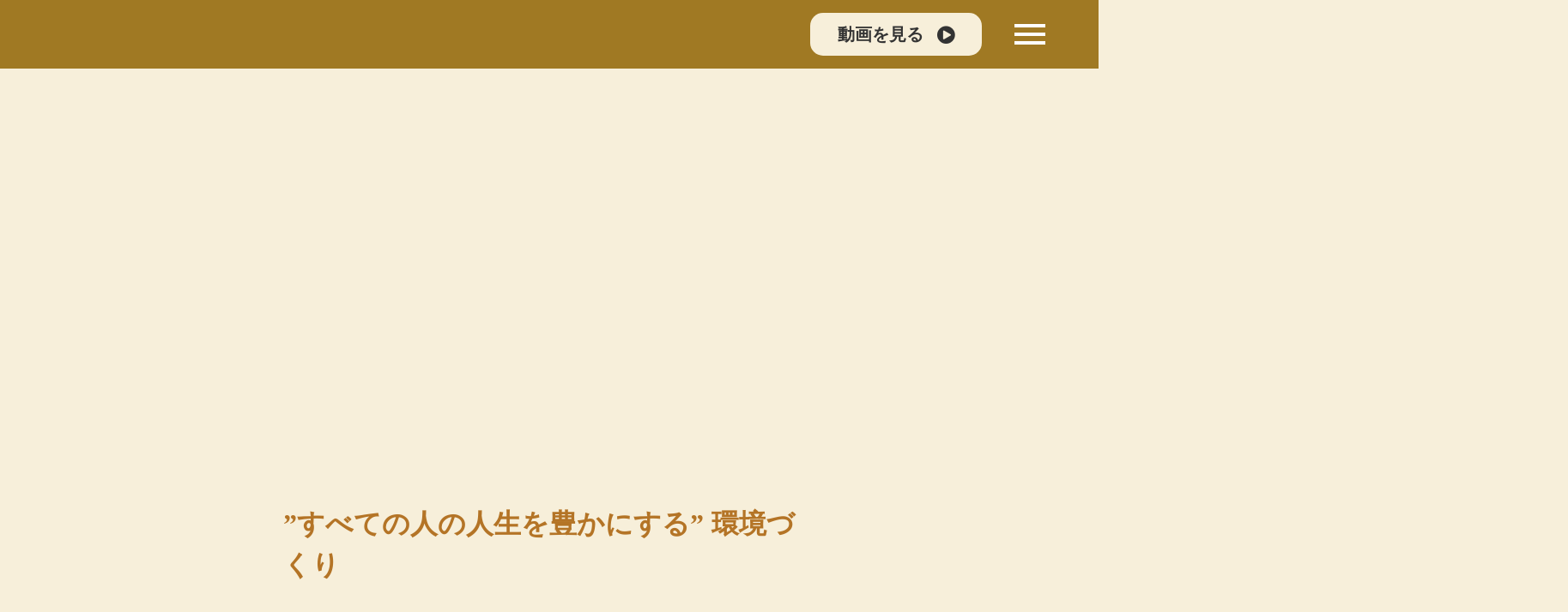

--- FILE ---
content_type: text/html;charset=utf-8
request_url: https://footballcoach.jp/coaches/takuto_tsutsui
body_size: 65088
content:
<!DOCTYPE html>
<html lang="ja">
<head><meta charset="utf-8">
<meta name="viewport" content="width=device-width, initial-scale=1">
<title>筒井琢人（松仙FC代表・監督 ）  - ”すべての人の人生を豊かにする” 環境づくり | Footballcoach（フットボールコーチ）</title>
<link rel="preconnect" href="https://fonts.gstatic.com" crossorigin>
<meta name="generator" content="Studio.Design">
<meta name="robots" content="all">
<meta property="og:site_name" content="Footballcoach（フットボールコーチ） | 熱狂とドラマが、あなたを動かす">
<meta property="og:title" content="筒井琢人（松仙FC代表・監督 ）  - ”すべての人の人生を豊かにする” 環境づくり | Footballcoach（フットボールコーチ）">
<meta property="og:image" content="https://storage.googleapis.com/studio-cms-assets/projects/ogO01PLKq2/s-1920x1080_v-frms_webp_8f65ea19-75de-4340-ae45-9c453781deaf.jpg">
<meta property="og:description" content="東京都のサッカークラブ松仙FC。 そこには、自身が育ったチームへの愛が溢れる素敵な指導者の方がいました。 代表の筒井琢人さんから小学生年代への指導軸や地域クラブとしてのあり方、これからの指導者としての夢などをたっぷりとお聞きしましたので是非ご覧ください。  ">
<meta property="og:type" content="website">
<meta name="description" content="東京都のサッカークラブ松仙FC。 そこには、自身が育ったチームへの愛が溢れる素敵な指導者の方がいました。 代表の筒井琢人さんから小学生年代への指導軸や地域クラブとしてのあり方、これからの指導者としての夢などをたっぷりとお聞きしましたので是非ご覧ください。  ">
<meta property="twitter:card" content="summary_large_image">
<meta property="twitter:image" content="https://storage.googleapis.com/studio-cms-assets/projects/ogO01PLKq2/s-1920x1080_v-frms_webp_8f65ea19-75de-4340-ae45-9c453781deaf.jpg">
<meta name="apple-mobile-web-app-title" content="筒井琢人（松仙FC代表・監督 ）  - ”すべての人の人生を豊かにする” 環境づくり | Footballcoach（フットボールコーチ）">
<meta name="format-detection" content="telephone=no,email=no,address=no">
<meta name="chrome" content="nointentdetection">
<meta property="og:url" content="/coaches/takuto_tsutsui">
<link rel="icon" type="image/png" href="https://storage.googleapis.com/production-os-assets/assets/aee94835-7ffa-4c23-ba6d-9eaee69ba03d" data-hid="2c9d455">
<link rel="apple-touch-icon" type="image/png" href="https://storage.googleapis.com/production-os-assets/assets/aee94835-7ffa-4c23-ba6d-9eaee69ba03d" data-hid="74ef90c">
<script id="ld-json" type="application/ld+json">{
  "@context": "http://schema.org",
  "@type": "Article",
  "headline": "”すべての人の人生を豊かにする” 環境づくり",
  "author": {
    "@type": "Organization",
    "name": "Footballcoach",
    "url": "https://twitter.com/fcoachjp"
  },
  "datePublished": "2022-04-04",
  "image": "https://storage.googleapis.com/studio-cms-assets/projects/ogO01PLKq2/s-1920x1080_v-frms_webp_8f65ea19-75de-4340-ae45-9c453781deaf.jpg",
  "articleSection": ["一寸の狂いもない “松仙愛”","子どもたちの “サードコミュニティ”","純粋にサッカーを楽しめる幸せ","指導者という職業が人生を豊かにしてくれる","松仙FCが創り出したい未来"],
  "articleBody": "一寸の狂いもない “松仙愛”-筒井さんが指導者を志した経緯を教えてください。中三の夏にサッカー部を引退してから特にサッカーをする環境がなかったというのもあり、出身の松仙FCにOBというかお兄ちゃんコーチみたいな感じで遊びに行ってたらこうなってました。（笑）サッカーのプレーヤーとしても社会人まで続け、フットサルもやりつつコーチもしつつって感じで。他の仕事もしながら松仙FCでも教えて、プレーヤーとしてもやっていた中でそろそろ絞らないとなというタイミングで独立してこっち（松仙FC）一本に絞りました。何かしら指導関係でやっていこうという思いは抱いていましたし、数年前からチームが二極化していくのではないかという心配もしていました。スクール文化とクラブチーム文化がサッカーにできてきて、周りのチームでも規模の縮小などが生じていたので「このチームをほったらかしにはできない」と思い、自分が育ったチームを引き継ぐ決意に至りましたね。当時は何も先のことを考えていなかったですが、今思えば他のチームではここまで指導者として続けていなかったかもしれません。つまり、愛ですね。（笑）子どもたちの “サードコミュニティ”-自身の指導軸に大きな影響を与えた存在はいらっしゃいましたか？中学の時の顧問の先生が選抜の監督やサッカー協会と関わりがある方で、その方との出会いがあって今の自分の指導軸ができています。その方は、一方的にサッカーの指導をするのではなく人として見てくれていたんです。僕は小学生年代の指導を中心におこなっているので、選手一人一人と真剣に向き合うことは特に大切にしています。-その中で培われた筒井さんの指導軸も教えてください。学校教育は1対多数の環境ですが、サッカーの現場においては1対1の関係性が非常に重要になってきます。同じメニューをしていても、一人一人発達段階も違えば受け取り方、習得の優位性も違うのでその日その日によって一人一人に寄り添う指導を心がけています。「なんか今日は集中してないな」って選手に「集中してやれ！」ってゆうのは簡単ですけど、「今日どうした？何かあったの？」って聞いてあげると「家を出る前にお母さんと喧嘩した」って言う子もいます。やっぱり、小学生年代の子たちって大人からしたら些細なことかもしれませんが、そういうものが重くのしかかっちゃうんですよね。「お母さんだってお前のこと大事に思ってるから叱ってくれるんだよ。」って言ったら納得して腑に落ちたみたいで、その後すごい集中してやるんですよ。中にはサッカーを本気で楽しめていないサインを出している子もいたりするので、選手一人一人の変化に瞬時に気づいてあげて、一緒になってサッカーを楽しめる方法を考えていくことの大切さを日々感じています。もちろん、サッカー以外の私生活にも寄り添ってあげて　子供たちの“サードコミュニティ” となる組織にしていくことがチームとして掲げる理念の一つでもありますね。純粋にサッカーを楽しめる幸せ-指導者冥利に尽きる瞬間はどんな時ですか？指導者やっててよかったなって思う瞬間はいっぱいあるんですけど、パッと思いつくのは子どもたちと一緒になってサッカーを楽しんでいる瞬間ですね。ただボールを追いかけて、キラキラした目で楽しむ子たちと一緒になってサッカーをすることでエネルギーをめちゃくちゃもらいます。半分自己満かもしれませんけど、こういう瞬間をもっともっと作っていきたいなって思います。ステージが上がったらそのステージでの指導者冥利も当然生まれると思うんですけど、大事な試合に向かって一緒にトレーニングして試合でうまく行って子供達がベンチに来て喜びを分かち合っている姿を見るとほんとに幸せですね。指導者という職業が人生を豊かにしてくれる-筒井さんが思う、\"指導者という職業の魅力\" は何でしょうか？松仙FCの理念として、”人生を豊かにすること” を掲げています。大袈裟な話かもしれませんが、僕たちがわざわざ指導者という仕事をしているのは収入云々の話ではなくて、これをすることで自分の人生が豊かになる　と潜在的に思ってるからだと思うんです。ステージが上がることで途中でサッカーをやめちゃう子供たちもいると思いますけど、それはサッカー本来の魅力がうまく伝わっていない場合もあると思います。“子供たちの人生を豊かにする” というふうにうちのクラブでは謳っているんですけど、実は自分が一番豊かにしてもらっているなとも感じています。サッカーの楽しさだったり、人間的な成長というのを日々感じることのできる環境で仕事できているのが　一番の”指導者という職業”の魅力ですね。松仙FCが創り出したい未来-最後に、筒井さんとクラブが掲げる夢や目標を教えてください。うちのクラブの理念には実は続きがありまして。“そこに関わる人たちの人生も豊かにするクラブ” という想いがあります。コーチたちが犠牲になっていたら子供たちが楽しんでサッカーできる環境は作れないですよね。保護者の方たちがサポートしやすい環境というのも大事です。これからも、松仙FCに関わるすべての人たちの人生が豊かになるように取り組んでいこうと思います。今後、クラブとしてはまだまだ理想的な環境づくりを求めてやっていきたいというのを前提に、これをもう少し広げていきたいなという構想もあります。地域とも深く関わらせていただいているので、地域との繋がりも大事にして、最終的にはサッカーのみならず他の競技のチーム運営もやってみたいですね。サッカー以外のスポーツチームが抱える　”地域クラブとしての課題” を解決していくとともに、小学生年代の子たちが地域でスポーツをより楽しめる環境づくりをしていけたらなぁと思っています。サッカーで幸せになる国日本に欠かせない、指導者のアクション指導者を犠牲にしない街クラブを増やすには？ ウェルビーイングの重要性と、これからのクラブ経営。",
  "url": "/coaches/takuto_tsutsui",
  "publisher": {
    "@type": "Organization",
    "name": "Footballcoach"
  },
  "mainEntity": {
    "@type": "Person",
    "name": "",
    "jobTitle": "",
    "sameAs": [
      "", ""
    ],
    "description": ""
  }
}</script><link rel="modulepreload" as="script" crossorigin href="/_nuxt/entry.98227f41.js"><link rel="preload" as="style" href="/_nuxt/entry.be326413.css"><link rel="prefetch" as="image" type="image/svg+xml" href="/_nuxt/close_circle.c7480f3c.svg"><link rel="prefetch" as="image" type="image/svg+xml" href="/_nuxt/round_check.0ebac23f.svg"><link rel="prefetch" as="script" crossorigin href="/_nuxt/LottieRenderer.ac4e2a82.js"><link rel="prefetch" as="script" crossorigin href="/_nuxt/error-404.115a548b.js"><link rel="prefetch" as="script" crossorigin href="/_nuxt/error-500.4f91b1bb.js"><link rel="stylesheet" href="/_nuxt/entry.be326413.css"><style>.page-enter-active{transition:.6s cubic-bezier(.4,.4,0,1)}.page-leave-active{transition:.3s cubic-bezier(.4,.4,0,1)}.page-enter-from,.page-leave-to{opacity:0}</style><style>:root{--rebranding-loading-bg:#e5e5e5;--rebranding-loading-bar:#222}</style><style>.app[data-v-d12de11f]{align-items:center;flex-direction:column;height:100%;justify-content:center;width:100%}.title[data-v-d12de11f]{font-size:34px;font-weight:300;letter-spacing:2.45px;line-height:30px;margin:30px}</style><style>/*! * Font Awesome Free 6.4.2 by @fontawesome - https://fontawesome.com * License - https://fontawesome.com/license/free (Icons: CC BY 4.0, Fonts: SIL OFL 1.1, Code: MIT License) * Copyright 2023 Fonticons, Inc. */.fa-brands,.fa-solid{-moz-osx-font-smoothing:grayscale;-webkit-font-smoothing:antialiased;--fa-display:inline-flex;align-items:center;display:var(--fa-display,inline-block);font-style:normal;font-variant:normal;justify-content:center;line-height:1;text-rendering:auto}.fa-solid{font-family:Font Awesome\ 6 Free;font-weight:900}.fa-brands{font-family:Font Awesome\ 6 Brands;font-weight:400}:host,:root{--fa-style-family-classic:"Font Awesome 6 Free";--fa-font-solid:normal 900 1em/1 "Font Awesome 6 Free";--fa-style-family-brands:"Font Awesome 6 Brands";--fa-font-brands:normal 400 1em/1 "Font Awesome 6 Brands"}@font-face{font-display:block;font-family:Font Awesome\ 6 Free;font-style:normal;font-weight:900;src:url(https://storage.googleapis.com/production-os-assets/assets/fontawesome/1629704621943/6.4.2/webfonts/fa-solid-900.woff2) format("woff2"),url(https://storage.googleapis.com/production-os-assets/assets/fontawesome/1629704621943/6.4.2/webfonts/fa-solid-900.ttf) format("truetype")}@font-face{font-display:block;font-family:Font Awesome\ 6 Brands;font-style:normal;font-weight:400;src:url(https://storage.googleapis.com/production-os-assets/assets/fontawesome/1629704621943/6.4.2/webfonts/fa-brands-400.woff2) format("woff2"),url(https://storage.googleapis.com/production-os-assets/assets/fontawesome/1629704621943/6.4.2/webfonts/fa-brands-400.ttf) format("truetype")}</style><style>.spinner[data-v-36413753]{animation:loading-spin-36413753 1s linear infinite;height:16px;pointer-events:none;width:16px}.spinner[data-v-36413753]:before{border-bottom:2px solid transparent;border-right:2px solid transparent;border-color:transparent currentcolor currentcolor transparent;border-style:solid;border-width:2px;opacity:.2}.spinner[data-v-36413753]:after,.spinner[data-v-36413753]:before{border-radius:50%;box-sizing:border-box;content:"";height:100%;position:absolute;width:100%}.spinner[data-v-36413753]:after{border-left:2px solid transparent;border-top:2px solid transparent;border-color:currentcolor transparent transparent currentcolor;border-style:solid;border-width:2px;opacity:1}@keyframes loading-spin-36413753{0%{transform:rotate(0deg)}to{transform:rotate(1turn)}}</style><style>.design-canvas__modal{height:100%;pointer-events:none;position:fixed;transition:none;width:100%;z-index:2}.design-canvas__modal:focus{outline:none}.design-canvas__modal.v-enter-active .studio-canvas,.design-canvas__modal.v-leave-active,.design-canvas__modal.v-leave-active .studio-canvas{transition:.4s cubic-bezier(.4,.4,0,1)}.design-canvas__modal.v-enter-active .studio-canvas *,.design-canvas__modal.v-leave-active .studio-canvas *{transition:none!important}.design-canvas__modal.isNone{transition:none}.design-canvas__modal .design-canvas__modal__base{height:100%;left:0;pointer-events:auto;position:fixed;top:0;transition:.4s cubic-bezier(.4,.4,0,1);width:100%;z-index:-1}.design-canvas__modal .studio-canvas{height:100%;pointer-events:none}.design-canvas__modal .studio-canvas>*{background:none!important;pointer-events:none}</style><style>.LoadMoreAnnouncer[data-v-4f7a7294]{height:1px;margin:-1px;overflow:hidden;padding:0;position:absolute;width:1px;clip:rect(0,0,0,0);border-width:0;white-space:nowrap}</style><style>.TitleAnnouncer[data-v-692a2727]{height:1px;margin:-1px;overflow:hidden;padding:0;position:absolute;width:1px;clip:rect(0,0,0,0);border-width:0;white-space:nowrap}</style><style>.publish-studio-style[data-v-4493fe55]{transition:.4s cubic-bezier(.4,.4,0,1)}</style><style>.product-font-style[data-v-51f515bd]{transition:.4s cubic-bezier(.4,.4,0,1)}</style><style>@font-face{font-family:grandam;font-style:normal;font-weight:400;src:url(https://storage.googleapis.com/studio-front/fonts/grandam.ttf) format("truetype")}@font-face{font-family:Material Icons;font-style:normal;font-weight:400;src:url(https://storage.googleapis.com/production-os-assets/assets/material-icons/1629704621943/MaterialIcons-Regular.eot);src:local("Material Icons"),local("MaterialIcons-Regular"),url(https://storage.googleapis.com/production-os-assets/assets/material-icons/1629704621943/MaterialIcons-Regular.woff2) format("woff2"),url(https://storage.googleapis.com/production-os-assets/assets/material-icons/1629704621943/MaterialIcons-Regular.woff) format("woff"),url(https://storage.googleapis.com/production-os-assets/assets/material-icons/1629704621943/MaterialIcons-Regular.ttf) format("truetype")}.StudioCanvas{display:flex;height:auto;min-height:100dvh}.StudioCanvas>.sd{min-height:100dvh;overflow:clip}a,abbr,address,article,aside,audio,b,blockquote,body,button,canvas,caption,cite,code,dd,del,details,dfn,div,dl,dt,em,fieldset,figcaption,figure,footer,form,h1,h2,h3,h4,h5,h6,header,hgroup,html,i,iframe,img,input,ins,kbd,label,legend,li,main,mark,menu,nav,object,ol,p,pre,q,samp,section,select,small,span,strong,sub,summary,sup,table,tbody,td,textarea,tfoot,th,thead,time,tr,ul,var,video{border:0;font-family:sans-serif;line-height:1;list-style:none;margin:0;padding:0;text-decoration:none;-webkit-font-smoothing:antialiased;-webkit-backface-visibility:hidden;box-sizing:border-box;color:#333;transition:.3s cubic-bezier(.4,.4,0,1);word-spacing:1px}a:focus:not(:focus-visible),button:focus:not(:focus-visible),summary:focus:not(:focus-visible){outline:none}nav ul{list-style:none}blockquote,q{quotes:none}blockquote:after,blockquote:before,q:after,q:before{content:none}a,button{background:transparent;font-size:100%;margin:0;padding:0;vertical-align:baseline}ins{text-decoration:none}ins,mark{background-color:#ff9;color:#000}mark{font-style:italic;font-weight:700}del{text-decoration:line-through}abbr[title],dfn[title]{border-bottom:1px dotted;cursor:help}table{border-collapse:collapse;border-spacing:0}hr{border:0;border-top:1px solid #ccc;display:block;height:1px;margin:1em 0;padding:0}input,select{vertical-align:middle}textarea{resize:none}.clearfix:after{clear:both;content:"";display:block}[slot=after] button{overflow-anchor:none}</style><style>.sd{flex-wrap:nowrap;max-width:100%;pointer-events:all;z-index:0;-webkit-overflow-scrolling:touch;align-content:center;align-items:center;display:flex;flex:none;flex-direction:column;position:relative}.sd::-webkit-scrollbar{display:none}.sd,.sd.richText *{transition-property:all,--g-angle,--g-color-0,--g-position-0,--g-color-1,--g-position-1,--g-color-2,--g-position-2,--g-color-3,--g-position-3,--g-color-4,--g-position-4,--g-color-5,--g-position-5,--g-color-6,--g-position-6,--g-color-7,--g-position-7,--g-color-8,--g-position-8,--g-color-9,--g-position-9,--g-color-10,--g-position-10,--g-color-11,--g-position-11}input.sd,textarea.sd{align-content:normal}.sd[tabindex]:focus{outline:none}.sd[tabindex]:focus-visible{outline:1px solid;outline-color:Highlight;outline-color:-webkit-focus-ring-color}input[type=email],input[type=tel],input[type=text],select,textarea{-webkit-appearance:none}select{cursor:pointer}.frame{display:block;overflow:hidden}.frame>iframe{height:100%;width:100%}.frame .formrun-embed>iframe:not(:first-child){display:none!important}.image{position:relative}.image:before{background-position:50%;background-size:cover;border-radius:inherit;content:"";height:100%;left:0;pointer-events:none;position:absolute;top:0;transition:inherit;width:100%;z-index:-2}.sd.file{cursor:pointer;flex-direction:row;outline:2px solid transparent;outline-offset:-1px;overflow-wrap:anywhere;word-break:break-word}.sd.file:focus-within{outline-color:Highlight;outline-color:-webkit-focus-ring-color}.file>input[type=file]{opacity:0;pointer-events:none;position:absolute}.sd.text,.sd:where(.icon){align-content:center;align-items:center;display:flex;flex-direction:row;justify-content:center;overflow:visible;overflow-wrap:anywhere;word-break:break-word}.sd:where(.icon.fa){display:inline-flex}.material-icons{align-items:center;display:inline-flex;font-family:Material Icons;font-size:24px;font-style:normal;font-weight:400;justify-content:center;letter-spacing:normal;line-height:1;text-transform:none;white-space:nowrap;word-wrap:normal;direction:ltr;text-rendering:optimizeLegibility;-webkit-font-smoothing:antialiased}.sd:where(.icon.material-symbols){align-items:center;display:flex;font-style:normal;font-variation-settings:"FILL" var(--symbol-fill,0),"wght" var(--symbol-weight,400);justify-content:center;min-height:1em;min-width:1em}.sd.material-symbols-outlined{font-family:Material Symbols Outlined}.sd.material-symbols-rounded{font-family:Material Symbols Rounded}.sd.material-symbols-sharp{font-family:Material Symbols Sharp}.sd.material-symbols-weight-100{--symbol-weight:100}.sd.material-symbols-weight-200{--symbol-weight:200}.sd.material-symbols-weight-300{--symbol-weight:300}.sd.material-symbols-weight-400{--symbol-weight:400}.sd.material-symbols-weight-500{--symbol-weight:500}.sd.material-symbols-weight-600{--symbol-weight:600}.sd.material-symbols-weight-700{--symbol-weight:700}.sd.material-symbols-fill{--symbol-fill:1}a,a.icon,a.text{-webkit-tap-highlight-color:rgba(0,0,0,.15)}.fixed{z-index:2}.sticky{z-index:1}.button{transition:.4s cubic-bezier(.4,.4,0,1)}.button,.link{cursor:pointer}.submitLoading{opacity:.5!important;pointer-events:none!important}.richText{display:block;word-break:break-word}.richText [data-thread],.richText a,.richText blockquote,.richText em,.richText h1,.richText h2,.richText h3,.richText h4,.richText li,.richText ol,.richText p,.richText p>code,.richText pre,.richText pre>code,.richText s,.richText strong,.richText table tbody,.richText table tbody tr,.richText table tbody tr>td,.richText table tbody tr>th,.richText u,.richText ul{backface-visibility:visible;color:inherit;font-family:inherit;font-size:inherit;font-style:inherit;font-weight:inherit;letter-spacing:inherit;line-height:inherit;text-align:inherit}.richText p{display:block;margin:10px 0}.richText>p{min-height:1em}.richText img,.richText video{height:auto;max-width:100%;vertical-align:bottom}.richText h1{display:block;font-size:3em;font-weight:700;margin:20px 0}.richText h2{font-size:2em}.richText h2,.richText h3{display:block;font-weight:700;margin:10px 0}.richText h3{font-size:1em}.richText h4,.richText h5{font-weight:600}.richText h4,.richText h5,.richText h6{display:block;font-size:1em;margin:10px 0}.richText h6{font-weight:500}.richText [data-type=table]{overflow-x:auto}.richText [data-type=table] p{white-space:pre-line;word-break:break-all}.richText table{border:1px solid #f2f2f2;border-collapse:collapse;border-spacing:unset;color:#1a1a1a;font-size:14px;line-height:1.4;margin:10px 0;table-layout:auto}.richText table tr th{background:hsla(0,0%,96%,.5)}.richText table tr td,.richText table tr th{border:1px solid #f2f2f2;max-width:240px;min-width:100px;padding:12px}.richText table tr td p,.richText table tr th p{margin:0}.richText blockquote{border-left:3px solid rgba(0,0,0,.15);font-style:italic;margin:10px 0;padding:10px 15px}.richText [data-type=embed_code]{margin:20px 0;position:relative}.richText [data-type=embed_code]>.height-adjuster>.wrapper{position:relative}.richText [data-type=embed_code]>.height-adjuster>.wrapper[style*=padding-top] iframe{height:100%;left:0;position:absolute;top:0;width:100%}.richText [data-type=embed_code][data-embed-sandbox=true]{display:block;overflow:hidden}.richText [data-type=embed_code][data-embed-code-type=instagram]>.height-adjuster>.wrapper[style*=padding-top]{padding-top:100%}.richText [data-type=embed_code][data-embed-code-type=instagram]>.height-adjuster>.wrapper[style*=padding-top] blockquote{height:100%;left:0;overflow:hidden;position:absolute;top:0;width:100%}.richText [data-type=embed_code][data-embed-code-type=codepen]>.height-adjuster>.wrapper{padding-top:50%}.richText [data-type=embed_code][data-embed-code-type=codepen]>.height-adjuster>.wrapper iframe{height:100%;left:0;position:absolute;top:0;width:100%}.richText [data-type=embed_code][data-embed-code-type=slideshare]>.height-adjuster>.wrapper{padding-top:56.25%}.richText [data-type=embed_code][data-embed-code-type=slideshare]>.height-adjuster>.wrapper iframe{height:100%;left:0;position:absolute;top:0;width:100%}.richText [data-type=embed_code][data-embed-code-type=speakerdeck]>.height-adjuster>.wrapper{padding-top:56.25%}.richText [data-type=embed_code][data-embed-code-type=speakerdeck]>.height-adjuster>.wrapper iframe{height:100%;left:0;position:absolute;top:0;width:100%}.richText [data-type=embed_code][data-embed-code-type=snapwidget]>.height-adjuster>.wrapper{padding-top:30%}.richText [data-type=embed_code][data-embed-code-type=snapwidget]>.height-adjuster>.wrapper iframe{height:100%;left:0;position:absolute;top:0;width:100%}.richText [data-type=embed_code][data-embed-code-type=firework]>.height-adjuster>.wrapper fw-embed-feed{-webkit-user-select:none;-moz-user-select:none;user-select:none}.richText [data-type=embed_code_empty]{display:none}.richText ul{margin:0 0 0 20px}.richText ul li{list-style:disc;margin:10px 0}.richText ul li p{margin:0}.richText ol{margin:0 0 0 20px}.richText ol li{list-style:decimal;margin:10px 0}.richText ol li p{margin:0}.richText hr{border-top:1px solid #ccc;margin:10px 0}.richText p>code{background:#eee;border:1px solid rgba(0,0,0,.1);border-radius:6px;display:inline;margin:2px;padding:0 5px}.richText pre{background:#eee;border-radius:6px;font-family:Menlo,Monaco,Courier New,monospace;margin:20px 0;padding:25px 35px;white-space:pre-wrap}.richText pre code{border:none;padding:0}.richText strong{color:inherit;display:inline;font-family:inherit;font-weight:900}.richText em{font-style:italic}.richText a,.richText u{text-decoration:underline}.richText a{color:#007cff;display:inline}.richText s{text-decoration:line-through}.richText [data-type=table_of_contents]{background-color:#f5f5f5;border-radius:2px;color:#616161;font-size:16px;list-style:none;margin:0;padding:24px 24px 8px;text-decoration:underline}.richText [data-type=table_of_contents] .toc_list{margin:0}.richText [data-type=table_of_contents] .toc_item{color:currentColor;font-size:inherit!important;font-weight:inherit;list-style:none}.richText [data-type=table_of_contents] .toc_item>a{border:none;color:currentColor;font-size:inherit!important;font-weight:inherit;text-decoration:none}.richText [data-type=table_of_contents] .toc_item>a:hover{opacity:.7}.richText [data-type=table_of_contents] .toc_item--1{margin:0 0 16px}.richText [data-type=table_of_contents] .toc_item--2{margin:0 0 16px;padding-left:2rem}.richText [data-type=table_of_contents] .toc_item--3{margin:0 0 16px;padding-left:4rem}.sd.section{align-content:center!important;align-items:center!important;flex-direction:column!important;flex-wrap:nowrap!important;height:auto!important;max-width:100%!important;padding:0!important;width:100%!important}.sd.section-inner{position:static!important}@property --g-angle{syntax:"<angle>";inherits:false;initial-value:180deg}@property --g-color-0{syntax:"<color>";inherits:false;initial-value:transparent}@property --g-position-0{syntax:"<percentage>";inherits:false;initial-value:.01%}@property --g-color-1{syntax:"<color>";inherits:false;initial-value:transparent}@property --g-position-1{syntax:"<percentage>";inherits:false;initial-value:100%}@property --g-color-2{syntax:"<color>";inherits:false;initial-value:transparent}@property --g-position-2{syntax:"<percentage>";inherits:false;initial-value:100%}@property --g-color-3{syntax:"<color>";inherits:false;initial-value:transparent}@property --g-position-3{syntax:"<percentage>";inherits:false;initial-value:100%}@property --g-color-4{syntax:"<color>";inherits:false;initial-value:transparent}@property --g-position-4{syntax:"<percentage>";inherits:false;initial-value:100%}@property --g-color-5{syntax:"<color>";inherits:false;initial-value:transparent}@property --g-position-5{syntax:"<percentage>";inherits:false;initial-value:100%}@property --g-color-6{syntax:"<color>";inherits:false;initial-value:transparent}@property --g-position-6{syntax:"<percentage>";inherits:false;initial-value:100%}@property --g-color-7{syntax:"<color>";inherits:false;initial-value:transparent}@property --g-position-7{syntax:"<percentage>";inherits:false;initial-value:100%}@property --g-color-8{syntax:"<color>";inherits:false;initial-value:transparent}@property --g-position-8{syntax:"<percentage>";inherits:false;initial-value:100%}@property --g-color-9{syntax:"<color>";inherits:false;initial-value:transparent}@property --g-position-9{syntax:"<percentage>";inherits:false;initial-value:100%}@property --g-color-10{syntax:"<color>";inherits:false;initial-value:transparent}@property --g-position-10{syntax:"<percentage>";inherits:false;initial-value:100%}@property --g-color-11{syntax:"<color>";inherits:false;initial-value:transparent}@property --g-position-11{syntax:"<percentage>";inherits:false;initial-value:100%}</style><style>.snackbar[data-v-3129703d]{align-items:center;background:#fff;border:1px solid #ededed;border-radius:6px;box-shadow:0 16px 48px -8px rgba(0,0,0,.08),0 10px 25px -5px rgba(0,0,0,.11);display:flex;flex-direction:row;gap:8px;justify-content:space-between;left:50%;max-width:90vw;padding:16px 20px;position:fixed;top:32px;transform:translateX(-50%);-webkit-user-select:none;-moz-user-select:none;user-select:none;width:480px;z-index:9999}.snackbar.v-enter-active[data-v-3129703d],.snackbar.v-leave-active[data-v-3129703d]{transition:.4s cubic-bezier(.4,.4,0,1)}.snackbar.v-enter-from[data-v-3129703d],.snackbar.v-leave-to[data-v-3129703d]{opacity:0;transform:translate(-50%,-10px)}.snackbar .convey[data-v-3129703d]{align-items:center;display:flex;flex-direction:row;gap:8px;padding:0}.snackbar .convey .icon[data-v-3129703d]{background-position:50%;background-repeat:no-repeat;flex-shrink:0;height:24px;width:24px}.snackbar .convey .message[data-v-3129703d]{font-size:14px;font-style:normal;font-weight:400;line-height:20px;white-space:pre-line}.snackbar .convey.error .icon[data-v-3129703d]{background-image:url(/_nuxt/close_circle.c7480f3c.svg)}.snackbar .convey.error .message[data-v-3129703d]{color:#f84f65}.snackbar .convey.success .icon[data-v-3129703d]{background-image:url(/_nuxt/round_check.0ebac23f.svg)}.snackbar .convey.success .message[data-v-3129703d]{color:#111}.snackbar .button[data-v-3129703d]{align-items:center;border-radius:40px;color:#4b9cfb;display:flex;flex-shrink:0;font-family:Inter;font-size:12px;font-style:normal;font-weight:700;justify-content:center;line-height:16px;padding:4px 8px}.snackbar .button[data-v-3129703d]:hover{background:#f5f5f5}</style><style>a[data-v-160f89c6]{align-items:center;border-radius:4px;bottom:20px;height:20px;justify-content:center;left:20px;perspective:300px;position:fixed;transition:0s linear;width:84px;z-index:2000}@media (hover:hover){a[data-v-160f89c6]{transition:.4s cubic-bezier(.4,.4,0,1);will-change:width,height}a[data-v-160f89c6]:hover{height:32px;width:200px}}[data-v-160f89c6] .custom-fill path{fill:var(--234b47e2)}.fade-enter-active[data-v-160f89c6],.fade-leave-active[data-v-160f89c6]{position:absolute;transform:translateZ(0);transition:opacity .3s cubic-bezier(.4,.4,0,1);will-change:opacity,transform}.fade-enter-from[data-v-160f89c6],.fade-leave-to[data-v-160f89c6]{opacity:0}</style></head>
<body ><div id="__nuxt"><div><span></span><!----><!----></div></div><script type="application/json" id="__NUXT_DATA__" data-ssr="true">[["Reactive",1],{"data":2,"state":48,"_errors":49,"serverRendered":51,"path":52,"pinia":53},{"dynamicDatacoaches/takuto_tsutsui":3},{"lNLfPK1n":4,"plwNS7Av":5,"eVkZ9cWA":6,"UondLAYA":7,"jnCtKVjp":8,"slug":9,"title":10,"body":11,"nJil_Rwx":12,"isrkzO9t":13,"ZqfRMtY4":32,"_meta":33,"_filter":45,"id":47},"東京都のサッカークラブ松仙FC。 そこには、自身が育ったチームへの愛が溢れる素敵な指導者の方がいました。 代表の筒井琢人さんから小学生年代への指導軸や地域クラブとしてのあり方、これからの指導者としての夢などをたっぷりとお聞きしましたので是非ご覧ください。 ","","2022年3月16日","・2016年より自身の出身クラブである松仙FCの代表・監督に就任。\u003Cbr>・就任後からナショナルトレセンや川崎フロンターレジュニアユースなどへ選手を輩出。\u003Cbr>・コーチとしてモンテディオ山形へと進む指導者も輩出。 ","https://storage.googleapis.com/studio-cms-assets/projects/ogO01PLKq2/s-1920x1080_v-frms_webp_8f65ea19-75de-4340-ae45-9c453781deaf.jpg","takuto_tsutsui","”すべての人の人生を豊かにする” 環境づくり","\u003Ch2 data-uid=\"pyqvXkdD\" data-time=\"1652452998297\" id=\"index_pyqvXkdD\">一寸の狂いもない “松仙愛”\u003C/h2>\u003Chr data-uid=\"Kg5jcT2s\" data-time=\"1648704349385\">\u003Cp data-uid=\"DtWjaDuI\" data-time=\"1711556349768\">\u003Cem>-筒井さんが指導者を志した経緯を教えてください。\u003C/em>\u003C/p>\u003Cp data-uid=\"CiJxiQzT\" data-time=\"1711556309425\">中三の夏にサッカー部を引退してから特にサッカーをする環境がなかったというのもあり、出身の\u003Ca target=\"_blank\" href=\"https://www.shosen-fc.com/\" data-has-link=\"true\" rel=\"noopener nofollow\">松仙FC\u003C/a>にOBというかお兄ちゃんコーチみたいな感じで遊びに行ってたらこうなってました。（笑）\u003C/p>\u003Cp data-uid=\"PNXsCk4a\" data-time=\"1711556309978\">\u003C/p>\u003Cp data-uid=\"LyBex2T5\" data-time=\"1711556309425\">サッカーのプレーヤーとしても社会人まで続け、フットサルもやりつつコーチもしつつって感じで。他の仕事もしながら松仙FCでも教えて、プレーヤーとしてもやっていた中でそろそろ絞らないとなというタイミングで独立してこっち（松仙FC）一本に絞りました。\u003C/p>\u003Cp data-uid=\"PA6dcI4I\" data-time=\"1711556331929\">\u003C/p>\u003Cp data-uid=\"QHJze9kp\" data-time=\"1711556340602\">何かしら指導関係でやっていこうという思いは抱いていましたし、数年前からチームが二極化していくのではないかという心配もしていました。スクール文化とクラブチーム文化がサッカーにできてきて、周りのチームでも規模の縮小などが生じていたので\u003Cstrong>「このチームをほったらかしにはできない」と思い、自分が育ったチームを引き継ぐ決意に至りましたね。\u003C/strong>\u003C/p>\u003Cp data-uid=\"6pTcBzJA\" data-time=\"1711556340899\">\u003C/p>\u003Cp data-uid=\"LBX12nQf\" data-time=\"1711556340602\">当時は何も先のことを考えていなかったですが、今思えば他のチームではここまで指導者として続けていなかったかもしれません。つまり、愛ですね。（笑）\u003C/p>\u003Cp data-uid=\"F28_SzII\" data-time=\"1668814402995\">\u003C/p>\u003Cp data-uid=\"xxwCEbqb\" data-time=\"1711556344013\">\u003C/p>\u003Ch2 data-uid=\"amHoZBFu\" data-time=\"1668814405536\" id=\"index_amHoZBFu\">子どもたちの “サードコミュニティ”\u003C/h2>\u003Chr data-uid=\"DbMsx26E\" data-time=\"1648704424906\">\u003Cp data-uid=\"FWHth8KI\" data-time=\"1711556639272\">\u003Cem>-自身の指導軸に大きな影響を与えた存在はいらっしゃいましたか？\u003C/em>\u003C/p>\u003Cp data-uid=\"GuhAkDuK\" data-time=\"1711556354282\">中学の時の顧問の先生が選抜の監督やサッカー協会と関わりがある方で、その方との出会いがあって今の自分の指導軸ができています。その方は、\u003Cstrong>一方的にサッカーの指導をするのではなく人として見てくれていたんです。\u003C/strong>僕は小学生年代の指導を中心におこなっているので、選手一人一人と真剣に向き合うことは特に大切にしています。\u003C/p>\u003Cp data-uid=\"N0MwBUWz\" data-time=\"1711556354517\">\u003C/p>\u003Cp data-uid=\"oAddvzxd\" data-time=\"1711556354517\">\u003C/p>\u003Cp data-uid=\"LYE5_VBX\" data-time=\"1711556434760\">\u003Cem>-その中で培われた筒井さんの指導軸も教えてください。\u003C/em>\u003C/p>\u003Cp data-uid=\"PnxZR2sN\" data-time=\"1711556442744\">学校教育は1対多数の環境ですが、サッカーの現場においては1対1の関係性が非常に重要になってきます。同じメニューをしていても、一人一人発達段階も違えば受け取り方、習得の優位性も違うので\u003Cstrong>その日その日によって一人一人に寄り添う指導を心がけています。\u003C/strong>\u003C/p>\u003Cp data-uid=\"tnGbqs7A\" data-time=\"1711556359794\">\u003C/p>\u003Cp data-uid=\"Krncif0r\" data-time=\"1711556362929\">「なんか今日は集中してないな」って選手に「集中してやれ！」ってゆうのは簡単ですけど、「今日どうした？何かあったの？」って聞いてあげると「家を出る前にお母さんと喧嘩した」って言う子もいます。やっぱり、小学生年代の子たちって大人からしたら些細なことかもしれませんが、そういうものが重くのしかかっちゃうんですよね。\u003C/p>\u003Cp data-uid=\"F144nGwt\" data-time=\"1711556363223\">\u003C/p>\u003Cp data-uid=\"0hDrOFeb\" data-time=\"1711556371937\">「お母さんだってお前のこと大事に思ってるから叱ってくれるんだよ。」って言ったら納得して腑に落ちたみたいで、その後すごい集中してやるんですよ。\u003C/p>\u003Cp data-uid=\"1mtFl1MS\" data-time=\"1711556373132\">\u003C/p>\u003Cp data-uid=\"K1xx7OTT\" data-time=\"1711556371937\">中にはサッカーを本気で楽しめていないサインを出している子もいたりするので、\u003Cstrong>選手一人一人の変化に瞬時に気づいてあげて、一緒になってサッカーを楽しめる方法を考えていくことの大切さ\u003C/strong>を日々感じています。もちろん、サッカー以外の私生活にも寄り添ってあげて　\u003Cstrong>子供たちの“サードコミュニティ” となる組織にしていくことがチームとして掲げる理念の一つ\u003C/strong>でもありますね。\u003C/p>\u003Cfigure data-uid=\"z7TjuTbM\" data-time=\"1649053486946\" data-thread=\"\" style=\"text-align: \">\u003Cimg src=\"https://storage.googleapis.com/studio-cms-assets/projects/ogO01PLKq2/s-2400x1600_v-frms_webp_67fe99f0-7485-4e60-b628-6aa41d8efedc.jpg\" alt=\"\" width=\"\" height=\"\">\u003Cfigcaption>\u003C/figcaption>\u003C/figure>\u003Cp data-uid=\"4BtbFleN\" data-time=\"1668814410068\">\u003C/p>\u003Ch2 data-uid=\"DOoIkDMo\" data-time=\"1648704615568\" id=\"index_DOoIkDMo\">純粋にサッカーを楽しめる幸せ\u003C/h2>\u003Chr data-uid=\"0MWZFza6\" data-time=\"1648704623700\">\u003Cp data-uid=\"f8FY4vTF\" data-time=\"1711556483292\">\u003Cem>-指導者冥利に尽きる瞬間はどんな時ですか？\u003C/em>\u003C/p>\u003Cp data-uid=\"zfJtpfN_\" data-time=\"1668814467985\">指導者やっててよかったなって思う瞬間はいっぱいあるんですけど、パッと思いつくのは\u003Cstrong>子どもたちと一緒になってサッカーを楽しんでいる瞬間\u003C/strong>ですね。ただボールを追いかけて、キラキラした目で楽しむ子たちと一緒になってサッカーをすることでエネルギーをめちゃくちゃもらいます。半分自己満かもしれませんけど、こういう瞬間をもっともっと作っていきたいなって思います。\u003C/p>\u003Cp data-uid=\"biJb7M5t\" data-time=\"1711556486632\">\u003C/p>\u003Cp data-uid=\"AOLv7rPB\" data-time=\"1668814470437\">ステージが上がったらそのステージでの指導者冥利も当然生まれると思うんですけど、大事な試合に向かって一緒にトレーニングして試合でうまく行って子供達がベンチに来て喜びを分かち合っている姿を見るとほんとに幸せですね。\u003C/p>\u003Cp data-uid=\"ynCi_cyQ\" data-time=\"1668814473457\">\u003C/p>\u003Cp data-uid=\"9_vLvb25\" data-time=\"1668814473457\">\u003C/p>\u003Ch2 data-uid=\"Su1Q6fiJ\" data-time=\"1648704809493\" id=\"index_Su1Q6fiJ\">指導者という職業が人生を豊かにしてくれる\u003C/h2>\u003Chr data-uid=\"iIbPKZKr\" data-time=\"1648704665767\">\u003Cp data-uid=\"wyxhwfKE\" data-time=\"1711556570751\">\u003Cem>-筒井さんが思う、\"指導者という職業の魅力\" は何でしょうか？\u003C/em>\u003C/p>\u003Cp data-uid=\"mrmnhWLf\" data-time=\"1711556535417\">松仙FCの理念として、”人生を豊かにすること” を掲げています。大袈裟な話かもしれませんが、僕たちがわざわざ指導者という仕事をしているのは収入云々の話ではなくて、これをすることで自分の人生が豊かになる　と潜在的に思ってるからだと思うんです。ステージが上がることで途中でサッカーをやめちゃう子供たちもいると思いますけど、それはサッカー本来の魅力がうまく伝わっていない場合もあると思います。\u003C/p>\u003Cp data-uid=\"h9cyYT0v\" data-time=\"1711556535817\">\u003C/p>\u003Cp data-uid=\"bBv5BVCD\" data-time=\"1711556535417\">\u003Cstrong>“子供たちの人生を豊かにする”\u003C/strong> というふうにうちのクラブでは謳っているんですけど、実は自分が一番豊かにしてもらっているなとも感じています。サッカーの楽しさだったり、人間的な成長というのを日々感じることのできる環境で仕事できているのが　一番の”指導者という職業”の魅力ですね。\u003C/p>\u003Cfigure data-uid=\"S2KnOjgE\" data-time=\"1648704699461\" data-thread=\"\" style=\"text-align: \">\u003Cimg src=\"https://storage.googleapis.com/studio-cms-assets/projects/ogO01PLKq2/s-1706x960_v-fms_webp_b43b6b7b-fc3f-4335-abd8-ba9d32503164.jpg\" alt=\"\" width=\"\" height=\"\">\u003Cfigcaption>\u003C/figcaption>\u003C/figure>\u003Cp data-uid=\"ae_QJIRZ\" data-time=\"1668814444638\">\u003C/p>\u003Ch2 data-uid=\"uoTepcMf\" data-time=\"1648704799032\" id=\"index_uoTepcMf\">松仙FCが創り出したい未来\u003C/h2>\u003Chr data-uid=\"JV3JiaE_\" data-time=\"1648704714984\">\u003Cp data-uid=\"NKWuE6Cm\" data-time=\"1711556614765\">\u003Cem>-最後に、筒井さんとクラブが掲げる夢や目標を教えてください。\u003C/em>\u003C/p>\u003Cp data-uid=\"QKRXk4W9\" data-time=\"1711556576435\">\u003C/p>\u003Cp data-uid=\"jG0a2wxC\" data-time=\"1668814427404\">うちのクラブの理念には実は続きがありまして。\u003Cstrong>“そこに関わる人たちの人生も豊かにするクラブ”\u003C/strong> という想いがあります。コーチたちが犠牲になっていたら子供たちが楽しんでサッカーできる環境は作れないですよね。保護者の方たちがサポートしやすい環境というのも大事です。これからも、\u003Cstrong>松仙FCに関わるすべての人たちの人生が豊かになるように取り組んでいこうと思います。\u003C/strong>\u003C/p>\u003Cp data-uid=\"HTB5jLFu\" data-time=\"1711556618688\">\u003C/p>\u003Cp data-uid=\"zwBlp3D5\" data-time=\"1668814439714\">今後、クラブとしてはまだまだ理想的な環境づくりを求めてやっていきたいというのを前提に、これをもう少し広げていきたいなという構想もあります。\u003Cstrong>地域とも深く関わらせていただいているので、地域との繋がりも大事にして、最終的にはサッカーのみならず他の競技のチーム運営もやってみたい\u003C/strong>ですね。サッカー以外のスポーツチームが抱える　”地域クラブとしての課題” を解決していくとともに、小学生年代の子たちが地域でスポーツをより楽しめる環境づくりをしていけたらなぁと思っています。\u003C/p>\u003Cp data-uid=\"UaZXhooG\" data-time=\"1665922222603\">\u003C/p>\u003Cp data-uid=\"sIGphqLh\" data-time=\"1665922222603\">\u003C/p>\u003Cp data-uid=\"xJIy39kO\" data-time=\"1665922222603\">\u003C/p>\u003Cp data-uid=\"tXHMq6Sa\" data-time=\"1665922246078\">\u003Ca target=\"_blank\" href=\"https://footballcoach.jp/reports/events-20220906\" data-has-link=\"true\" rel=\"noopener\">サッカーで幸せになる国日本に欠かせない、指導者のアクション\u003C/a>\u003C/p>\u003Cp data-uid=\"ZA8609ES\" data-time=\"1711556656979\">\u003C/p>\u003Cp data-uid=\"KbFt3EDq\" data-time=\"1665922279942\">\u003Ca target=\"_blank\" href=\"https://footballcoach.jp/reports/events-20220609\" data-has-link=\"true\" rel=\"noopener\">指導者を犠牲にしない街クラブを増やすには？ ウェルビーイングの重要性と、これからのクラブ経営。\u003C/a>\u003C/p>","筒井琢人",[14],{"slug":15,"title":16,"_meta":17,"_filter":30,"id":31},"grassroots","街クラブ",{"project":18,"publishedAt":20,"createdAt":21,"order":22,"publishType":23,"schema":24,"uid":28,"updatedAt":29},{"id":19},"Ew3Q12WXhSavqUZO7Tgq",["Date","2025-04-12T12:52:48.000Z"],["Date","2025-04-12T12:46:06.000Z"],0,"draft",{"id":25,"key":26,"postType":27},"iSk5xvQXtN3LlIqmGNjG","N9iNtZ4V","category","KH47DlJl",["Date","2025-04-12T12:47:37.000Z"],[],"s1Gh5vj80gabzjMPbjGj","松仙FC代表・監督",{"project":34,"publishedAt":35,"createdAt":36,"order":37,"publishType":38,"schema":39,"uid":43,"updatedAt":44},{"id":19},["Date","2022-04-04T15:19:22.000Z"],["Date","2022-03-31T05:13:17.000Z"],-1,"change",{"id":40,"key":41,"postType":42},"wdNyawGYsacofeklSnm9","DQ38VzeM","post","qYvavpCZ",["Date","2025-04-18T10:21:05.000Z"],[46],"isrkzO9t:KH47DlJl","zkb9EfNqGFP0m9bDlT8a",{},{"dynamicDatacoaches/takuto_tsutsui":50},null,true,"/coaches/takuto_tsutsui",{"cmsContentStore":54,"indexStore":58,"projectStore":61,"productStore":77,"pageHeadStore":499},{"listContentsMap":55,"contentMap":56},["Map"],["Map",57,3],"DQ38VzeM/takuto_tsutsui",{"routeType":59,"host":60},"publish","footballcoach.jp",{"project":62},{"id":63,"name":64,"type":65,"customDomain":5,"iconImage":5,"coverImage":66,"displayBadge":67,"integrations":68,"snapshot_path":75,"snapshot_id":76,"recaptchaSiteKey":-1},"ogO01PLKq2","Footballcoach","web","https://storage.googleapis.com/production-os-assets/assets/f5020af3-9113-4d63-9875-1335a44c73c3",false,[69,72],{"integration_name":70,"code":71},"google-tag-manager","GTM-M4SQ2KG",{"integration_name":73,"code":74},"typesquare","unused","https://storage.googleapis.com/studio-publish/projects/ogO01PLKq2/kadnBYzVO3/","kadnBYzVO3",{"product":78,"isLoaded":51,"selectedModalIds":496,"redirectPage":50,"isInitializedRSS":67,"pageViewMap":497,"symbolViewMap":498},{"breakPoints":79,"colors":86,"fonts":87,"head":182,"info":188,"pages":195,"resources":365,"symbols":375,"style":400,"styleVars":402,"enablePassword":67,"classes":461,"publishedUid":495},[80,83],{"maxWidth":81,"name":82},480,"mobile",{"maxWidth":84,"name":85},912,"tablet",[],[88,93,121,124,127,131,133,138,142,146,149,154,156,162,166,170,174,178],{"family":89,"variants":90,"vendor":92},"A1ゴシック R",[91],"400","custom",{"family":94,"subsets":95,"variants":101,"vendor":120},"Montserrat",[96,97,98,99,100],"cyrillic","vietnamese","latin","cyrillic-ext","latin-ext",[102,103,104,105,106,107,108,109,110,111,112,113,114,115,116,117,118,119],"100","100italic","200","200italic","300","300italic","regular","italic","500","500italic","600","600italic","700","700italic","800","800italic","900","900italic","google",{"family":122,"variants":123,"vendor":92},"A1ゴシック M",[91],{"family":125,"variants":126,"vendor":92},"A1ゴシック L",[91],{"family":128,"subsets":129,"variants":130,"vendor":120},"Playfair Display",[96,97,98,100],[108,109,114,115,118,119],{"family":132,"vendor":73},"光朝",{"family":134,"subsets":135,"variants":137,"vendor":120},"Noto Sans JP",[98,136],"japanese",[102,106,108,110,114,118],{"family":139,"subsets":140,"variants":141,"vendor":120},"Domine",[98,100],[108,110,112,114],{"family":143,"subsets":144,"variants":145,"vendor":120},"Shadows Into Light Two",[98,100],[108],{"family":147,"variants":148,"vendor":92},"grandam",[91],{"family":150,"subsets":151,"variants":153,"vendor":120},"Poppins",[152,98,100],"devanagari",[102,103,104,105,106,107,108,109,110,111,112,113,114,115,116,117,118,119],{"family":155,"vendor":73},"A1ゴシック B JIS2004",{"family":157,"subsets":158,"variants":161,"vendor":120},"Inter",[96,99,159,160,98,100,97],"greek","greek-ext",[102,104,106,108,110,112,114,116,118],{"family":163,"subsets":164,"variants":165,"vendor":120},"League Gothic",[98,100,97],[108],{"family":167,"subsets":168,"variants":169,"vendor":120},"Roboto Condensed",[96,99,159,160,98,100,97],[106,107,108,109,114,115],{"family":171,"subsets":172,"variants":173,"vendor":120},"Roboto",[96,99,159,160,98,100,97],[102,103,106,107,108,109,110,111,114,115,118,119],{"family":175,"subsets":176,"variants":177,"vendor":120},"Inter,'Noto Sans JP'",[96,99,159,160,98,100,97],[102,104,106,108,110,112,114,116,118],{"family":179,"subsets":180,"variants":181,"vendor":120},"Noto Sans",[96,99,152,159,160,98,100,97],[102,103,104,105,106,107,108,109,110,111,112,113,114,115,116,117,118,119],{"favicon":183,"lang":184,"meta":185,"title":187},"https://storage.googleapis.com/production-os-assets/assets/aee94835-7ffa-4c23-ba6d-9eaee69ba03d","ja",{"description":186,"og:image":5},"Footballcoachは、熱狂とその裏側にあるドラマを届けるサッカーメディア。日本代表選手やJリーガー、指導者を中心に多彩な出演者によるコンテンツを動画や記事で発信します。","Footballcoach（フットボールコーチ） | 熱狂とドラマが、あなたを動かす",{"baseWidth":189,"created_at":190,"screen":191,"type":65,"updated_at":193,"version":194},1280,1518591100346,{"height":192,"isAutoHeight":67,"width":189,"workingState":67},600,1518792996878,"4.1.7",[196,207,217,226,235,244,253,259,266,272,280,287,293,299,304,309,319,333,345,356],{"head":197,"id":201,"type":202,"uuid":203,"symbolIds":204},{"meta":198,"title":200},{"og:image":199},"https://storage.googleapis.com/production-os-assets/assets/ae29bf06-7fe0-4a05-a61e-0a376b702728","指導者名鑑 / 指導者一覧 - Footballcoach（フットボールコーチ） | 指導者にスポットライトを。","coaches/stories","page","9f44dba5-a09a-4a96-8298-1e09b4412f45",[205,206],"9d9d7b2b-fe18-4aa8-8152-fbcac5fcf362","cc7c203d-25f3-40dd-9e46-ba9940a8857b",{"head":208,"id":211,"type":202,"uuid":212,"symbolIds":213},{"meta":209,"title":5},{"og:image":210},"https://storage.googleapis.com/production-os-assets/assets/4a0c62ab-b4e9-44b2-9d6f-9c111f2bde54","/","f4277e71-d00b-43ce-89e0-42bc7de98ba0",[214,215,216,206],"4975785f-6576-4df6-88a4-2214674269b9","c59baefd-68db-41e4-818c-34cf90bfee6b","e5817d1b-730d-4a2d-a6d4-784f6560621a",{"head":218,"id":223,"type":202,"uuid":224,"symbolIds":225},{"meta":219,"title":222},{"description":220,"og:image":221},"Footballcoach編集部が2024年を振り返り、記憶に残る注目の動画をピックアップ。ご出演いただいた選手の皆さま、指導者の皆さま、街クラブからＪリーグ、海外クラブなど全国各地の素晴らしいフットボールクラブ、ならびに素敵なご縁を頂きました皆さま本当にありがとうございました！","https://storage.googleapis.com/production-os-assets/assets/88e2daaf-2cd6-4033-b848-e0140dcf4063","Footballcoach Award | 編集部厳選","award","54637c31-5b1f-4ddf-b4fc-8b08ab2084c8",[214,206],{"head":227,"id":232,"type":202,"uuid":233,"symbolIds":234},{"meta":228,"title":231},{"description":229,"og:image":230},"田中順也 （通称、TJ ）が掘り下げるFWに必要な『エゴイスト 』 Footballcoach での毎月配信が決定。現役を引退し、 FC岐阜でアカデミーコーチとしてのキャリアをスタートさせたTJが、指導者、選手、そして子供達との対話を通じて世界で輝く人材を育てる育成論を考え抜く。","https://storage.googleapis.com/production-os-assets/assets/9c664b56-95ea-402e-b773-3a51d3428dd9","田中順也が探る「エゴイスト」の正体。世界で輝く人材を育てる育成論 | Footballcoach（フットボールコーチ）","tj-egotist","37df56b2-e38f-4bbd-b178-71c1ebb1af66",[215,206],{"head":236,"id":240,"type":202,"uuid":241,"symbolIds":242},{"meta":237,"title":239},{"description":238},"動画編集者を中心に、Footballcoachではインターン生の採用を積極的に行っております。映像の力で情熱を届けたい、サッカーが好きな仲間を募集しております。","採用情報 | Footballcoach（フットボールコーチ）","careers","042da44b-35da-40ed-958c-0e2873a9b260",[214,243,206],"69bdeb6b-987e-4099-8810-0910e5a4fb15",{"head":245,"id":250,"type":202,"uuid":251,"symbolIds":252},{"meta":246,"title":249},{"description":247,"og:image":248},"指導者は、日本サッカーを支えている大切な存在。Footballcoach（フットボールコーチ）では「指導者にスポットライトを。」をコンセプトに、カテゴリー、経歴、プロアマ問わず指導者の皆様のストーリーを発信しています。","https://storage.googleapis.com/production-os-assets/assets/995a23b6-7243-41aa-9e73-b2d1f464665e","指導者名鑑 - Footballcoach（フットボールコーチ） | 指導者にスポットライトを。","coaches","c5c8507c-fbb6-46d3-a65b-4b8bdfc438b5",[205,206],{"head":254,"id":256,"type":202,"uuid":257,"symbolIds":258},{"meta":255,"title":5},{"description":5,"og:image":5},"reports","1e543364-2c6e-49f8-aca6-f0d2be106cab",[214,206],{"head":260,"id":263,"type":202,"uuid":264,"symbolIds":265},{"meta":261,"title":262},{"description":5,"og:image":5},"ニュース一覧 | Footballcoach（フットボールコーチ）","news","8c907a83-3cad-4920-8868-81c9dc464b80",[206,214],{"head":267,"id":269,"type":202,"uuid":270,"symbolIds":271},{"title":268},"無料メールマガジン - Footballcoach（フットボールコーチ） | 指導者にスポットライトを。","mailmagazine","1dea3288-9820-449e-8d7b-6d2cf1c06d35",[214,206],{"head":273,"id":277,"type":202,"uuid":278,"symbolIds":279},{"meta":274,"title":276},{"robots":275},"noindex","お問い合わせ - Footballcoach（フットボールコーチ） | 指導者にスポットライトを。","form","8e5cece7-2fcf-4ddd-8098-86e2dcb644a3",[214,243,206],{"head":281,"id":284,"type":202,"uuid":285,"symbolIds":286},{"meta":282,"title":283},{"robots":275},"広告出稿に関するお問い合わせ - Footballcoach（フットボールコーチ） | 指導者にスポットライトを。","form/ad","de71ba7f-126a-4422-93de-af9984497b06",[214,243,206],{"head":288,"id":290,"type":202,"uuid":291,"symbolIds":292},{"meta":289,"title":276},{"robots":275},"form/efthimios","bb6ca5d9-f72f-4245-b359-731e47e738af",[214,243,206],{"head":294,"id":296,"type":202,"uuid":297,"symbolIds":298},{"meta":295,"title":5},{"robots":275},"404","125d95b1-fa56-49f9-a729-eb985cc287c3",[214,206],{"id":300,"responsive":51,"type":301,"uuid":302,"symbolIds":303},"menu","modal","a8953237-435f-40c0-8b17-d0d612fd83fe",[],{"id":305,"responsive":51,"type":301,"uuid":306,"symbolIds":307},"menu-special","fcdec4a9-4b06-4d42-8fa3-3b4000c47548",[308],"1bbded6d-742f-423e-a2b7-a644ab19019e",{"cmsRequest":310,"head":312,"id":316,"type":202,"uuid":317,"symbolIds":318},{"contentSlug":311,"schemaKey":26},"{{$route.params.slug}}",{"meta":313,"title":315},{"og:image":314},"https://storage.googleapis.com/production-os-assets/assets/bb0aa726-0f8b-4657-aef7-f54cb199372b","指導者名鑑 - {{title}}  / 指導者一覧 - Footballcoach（フットボールコーチ） | 指導者にスポットライトを。","coaches/stories/:slug","81adf4eb-48bf-4ea8-8b74-f26efaa6c124",[205,206],{"cmsRequest":320,"head":321,"id":327,"type":202,"uuid":328,"symbolIds":329},{"contentSlug":311,"schemaKey":41},{"ldJson":322,"meta":323,"title":326},"{\n  \"@context\": \"http://schema.org\",\n  \"@type\": \"Article\",\n  \"headline\": \"{{title}}\",\n  \"author\": {\n    \"@type\": \"Organization\",\n    \"name\": \"Footballcoach\",\n    \"url\": \"https://twitter.com/fcoachjp\"\n  },\n  \"datePublished\": \"{{$fn.formatDate(_meta.publishedAt,'YYYY-MM-DD')}}\",\n  \"image\": \"{{jnCtKVjp}}\",\n  \"articleSection\": {{$fn.extractHeadline(body)}},\n  \"articleBody\": \"{{$fn.stripTags(body)}}\",\n  \"url\": \"{{$url}}\",\n  \"publisher\": {\n    \"@type\": \"Organization\",\n    \"name\": \"Footballcoach\"\n  },\n  \"mainEntity\": {\n    \"@type\": \"Person\",\n    \"name\": \"{{s6wqudb8.title}}\",\n    \"jobTitle\": \"{{s6wqudb8.YUANhT8k}}\",\n    \"sameAs\": [\n      \"{{s6wqudb8.XB9Bt0rh}}\", \"{{s6wqudb8.pQPIaS8N}}\"\n    ],\n    \"description\": \"{{s6wqudb8.ZbxcFJx5}}\"\n  }\n}",{"description":324,"og:image":325},"{{lNLfPK1n}} ","{{jnCtKVjp}}","{{nJil_Rwx}}（{{ZqfRMtY4}} ）  - {{title}} | Footballcoach（フットボールコーチ）","coaches/:slug","a79f05f5-cde2-4ac8-b77f-94bb8fc5763b",[214,330,308,331,216,332,206],"b44a7f6c-d97e-4ea5-9a44-ea94742b19c8","a9149a4b-d1ed-4a6e-99a9-edd033d1f0bd","e887d797-c3f2-49cf-93e3-3c05abe9be2c",{"cmsRequest":334,"head":336,"id":342,"type":202,"uuid":343,"symbolIds":344},{"contentSlug":311,"schemaKey":335},"aWMszSSs",{"ldJson":337,"meta":338,"title":341},"{\n  \"@context\": \"http://schema.org\",\n  \"@type\": \"Article\",\n  \"headline\": \"{{title}}\",\n  \"author\": {\n    \"@type\": \"Organization\",\n    \"name\": \"Footballcoach\",\n    \"url\": \"https://twitter.com/fcoachjp\"\n  },\n  \"datePublished\": \"{{$fn.formatDate(_meta.publishedAt,'YYYY-MM-DD')}}\",\n  \"image\": \"{{SQH9XceO}}\",\n  \"articleSection\": {{$fn.extractHeadline(body)}},\n  \"articleBody\": \"{{$fn.stripTags(body)}}\",\n  \"url\": \"{{$url}}\",\n  \"publisher\": {\n    \"@type\": \"Organization\",\n    \"name\": \"Footballcoach\"\n  }\n}",{"description":339,"og:image":340},"{{body}} ","{{SQH9XceO}}","{{title}} | Footballcoach（フットボールコーチ）","reports/:slug","90327270-4386-4f5c-8a30-759dc85c85eb",[214,308,330,216,332,206],{"cmsRequest":346,"head":348,"id":353,"type":202,"uuid":354,"symbolIds":355},{"contentSlug":311,"schemaKey":347},"DQ1EsXbB",{"ldJson":349,"meta":350,"title":352},"{\n  \"@context\": \"http://schema.org\",\n  \"@type\": \"Article\",\n  \"headline\": \"{{title}}（{{YUANhT8k}}）\",\n  \"author\": {\n    \"@type\": \"Person\",\n    \"name\": \"Footballcoach\",\n    \"url\": \"https://x.com/fcoachjp\"\n  },\n  \"datePublished\": \"{{$fn.formatDate(_meta.publishedAt,'YYYY/M/D HH:mm')}}\",\n  \"image\": \"https://storage.googleapis.com/production-os-assets/assets/f5020af3-9113-4d63-9875-1335a44c73c3\",\n  \"articleSection\": [\"出演者情報\", \"プロフィール情報\", \"SNS情報\", \"過去出演記事\", \"書籍情報\"],\n  \"articleBody\": \"{{ZbxcFJx5}}。\",\n  \"url\": \"{{$url}}\",\n  \"publisher\": {\n    \"@type\": \"Organization\",\n    \"name\": \"Studio.Design\",\n    \"url\": \"https://studio.design\"\n  },\n  \"mainEntity\": {\n    \"@type\": \"Person\",\n    \"name\": \"{{title}}\",\n    \"jobTitle\": \"{{YUANhT8k}}\",\n    \"sameAs\": [\n      \"{{XB9Bt0rh}}\", \"{{pQPIaS8N}}\"\n    ],\n    \"description\": \"{{ZbxcFJx5}}\"\n  }\n}\n",{"description":351,"og:image":5},"{{ZbxcFJx5}} ","{{title}}（{{YUANhT8k}} ） | Footbalcoach（フットボールコーチ）","speaker/:slug","cbf2da21-d907-4125-b329-c1d6612e05d3",[214,206],{"cmsRequest":357,"head":359,"id":362,"type":202,"uuid":363,"symbolIds":364},{"contentSlug":311,"schemaKey":358},"WJ_pgEEJ",{"meta":360,"title":361},{"description":339}," {{title}} | Footballcoach（フットボールコーチ）","news/:slug","e5bef69d-dd43-4dda-a9bb-c46a082f627f",[214,330,308,206],{"rssList":366,"apiList":374,"cmsProjectId":19},[367,371],{"id":368,"name":369,"url":370},"42e5ef79-726c-43fc-a536-3cb6e682af0b","Amélie's French Bakery & Café (@ameliesfrenchbakery) • Instagram photos and videos","https://rss.app/feeds/Bg27rQHaKTyi2qdn.xml",{"id":372,"name":64,"url":373},"2716049b-cc4c-4a55-a1c2-d444f64c4d9b","https://rss.app/feeds/S6tgmJ3EuLiLfGaO.xml",[],[376,377,378,379,380,381,383,384,386,388,389,391,393,395,396,397,398],{"uuid":206},{"uuid":214},{"uuid":243},{"uuid":331},{"uuid":332},{"uuid":382},"68b46dbd-1456-47a7-a270-6673a61ae18d",{"uuid":308},{"uuid":385},"b0fb24d8-247f-4db5-b8d2-ac7c67a0026d",{"uuid":387},"72b550d9-1bdc-4b1a-8e99-395020fbe244",{"uuid":216},{"uuid":390},"e30c2e44-8824-4324-be52-94824f79a134",{"uuid":392},"928123a7-cb46-428d-9085-c65fd49ca8f3",{"uuid":394},"819717ac-8477-4ea4-84c8-88c461dd0ab7",{"uuid":205},{"uuid":215},{"uuid":330},{"uuid":399},"31c2e726-57b5-40aa-91ea-8b15be31d1c2",{"fontFamily":401},[],{"color":403,"fontFamily":412},[404,408],{"key":405,"name":406,"value":407},"5ea64437","文字：メイン","#b47426",{"key":409,"name":410,"value":411},"efbdec77","サブ","#f8efda",[413,416,418,421,424,427,429,432,434,437,439,441,444,446,449,452,454,456,458],{"key":414,"name":5,"value":415},"128e5983","'A1ゴシック R'",{"key":417,"name":5,"value":94},"dfb8fdef",{"key":419,"name":5,"value":420},"a88d2435","'A1ゴシック M'",{"key":422,"name":5,"value":423},"cda55d4e","'A1ゴシック L'",{"key":425,"name":5,"value":426},"68833aad","'Playfair Display'",{"key":428,"name":5,"value":132},"e0bb2d73",{"key":430,"name":5,"value":431},"38be70d6","'Noto Sans JP'",{"key":433,"name":5,"value":139},"7bb99f1d",{"key":435,"name":5,"value":436},"6584e611","'Shadows Into Light Two'",{"key":438,"name":5,"value":147},"4586795d",{"key":440,"name":5,"value":150},"42bf43fa",{"key":442,"name":5,"value":443},"f8a31170","'A1ゴシック B JIS2004'",{"key":445,"name":5,"value":157},"5c9d752e",{"key":447,"name":5,"value":448},"3c8a3417","'League Gothic'",{"key":450,"name":5,"value":451},"7ba565bc","'Roboto Condensed'",{"key":453,"name":5,"value":171},"c3af4788",{"key":455,"name":5,"value":175},"0c9e58d5",{"key":457,"name":5,"value":175},"e0bc2619",{"key":459,"name":5,"value":460},"4f96d690","'Noto Sans'",{"typography":462,"motion":494},[463,471,477,482,489],{"key":464,"name":465,"style":466},"__TEXT_STYLE_TITLE_XL","Title-XL",{"fontFamily":467,"fontSize":468,"fontWeight":469,"letterSpacing":22,"lineHeight":470},"var(--s-font-e0bc2619)","48px",700,"1.3",{"key":472,"name":473,"style":474},"__TEXT_STYLE_TITLE_L","Title-L",{"fontFamily":467,"fontSize":475,"fontWeight":469,"letterSpacing":22,"lineHeight":476},"32px","1.4",{"key":478,"name":479,"style":480},"__TEXT_STYLE_TITLE_M","Title-M",{"fontFamily":467,"fontSize":481,"fontWeight":469,"letterSpacing":22,"lineHeight":476},"24px",{"key":483,"name":484,"style":485},"__TEXT_STYLE_PARAGRAPH_L","Paragraph-L",{"fontFamily":467,"fontSize":486,"fontWeight":487,"letterSpacing":22,"lineHeight":488},"16px",400,"1.5",{"key":490,"name":491,"style":492},"__TEXT_STYLE_PARAGRAPH_M","Paragraph-M",{"fontFamily":467,"fontSize":493,"fontWeight":487,"letterSpacing":22,"lineHeight":476},"12px",[],"20251230031742",[],{},["Map"],{"googleFontMap":500,"typesquareLoaded":67,"hasCustomFont":67,"materialSymbols":501},["Map"],[]]</script><script>window.__NUXT__={};window.__NUXT__.config={public:{apiBaseUrl:"https://api.studiodesignapp.com/api",cmsApiBaseUrl:"https://api.cms.studiodesignapp.com",previewBaseUrl:"https://preview.studio.site",facebookAppId:"569471266584583",firebaseApiKey:"AIzaSyBkjSUz89vvvl35U-EErvfHXLhsDakoNNg",firebaseProjectId:"studio-7e371",firebaseAuthDomain:"studio-7e371.firebaseapp.com",firebaseDatabaseURL:"https://studio-7e371.firebaseio.com",firebaseStorageBucket:"studio-7e371.appspot.com",firebaseMessagingSenderId:"373326844567",firebaseAppId:"1:389988806345:web:db757f2db74be8b3",studioDomain:".studio.site",studioPublishUrl:"https://storage.googleapis.com/studio-publish",studioPublishIndexUrl:"https://storage.googleapis.com/studio-publish-index",rssApiPath:"https://rss.studiodesignapp.com/rssConverter",embedSandboxDomain:".studioiframesandbox.com",apiProxyUrl:"https://studio-api-proxy-rajzgb4wwq-an.a.run.app",proxyApiBaseUrl:"",isDev:false,fontsApiBaseUrl:"https://fonts.studio.design",jwtCookieName:"jwt_token"},app:{baseURL:"/",buildAssetsDir:"/_nuxt/",cdnURL:""}}</script><script type="module" src="/_nuxt/entry.98227f41.js" crossorigin></script></body>
</html>

--- FILE ---
content_type: text/plain; charset=utf-8
request_url: https://analytics.studiodesignapp.com/event
body_size: -233
content:
Message published: 17805767326602366